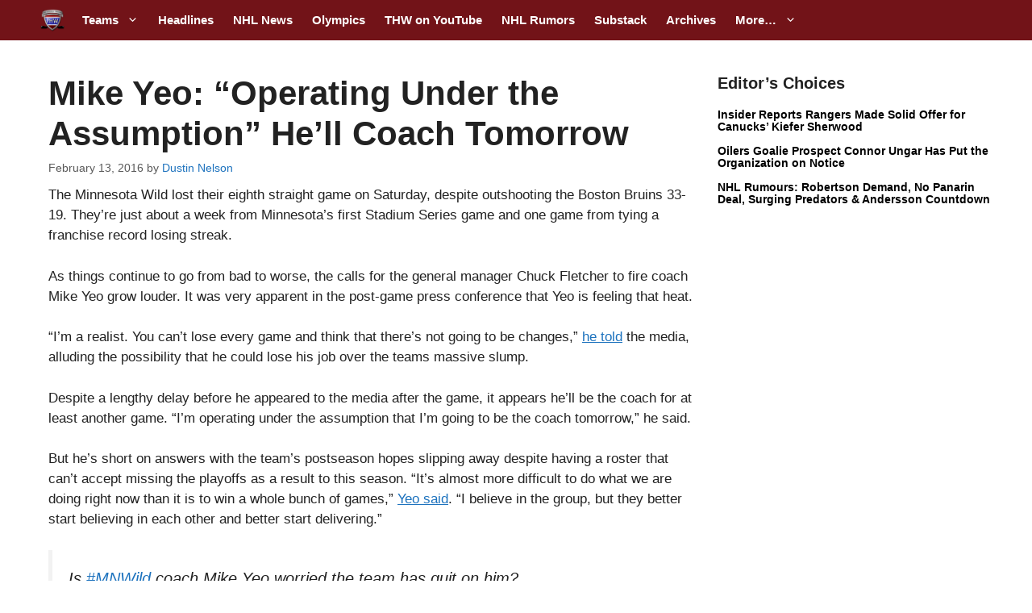

--- FILE ---
content_type: text/plain;charset=UTF-8
request_url: https://c.pub.network/v2/c
body_size: -266
content:
0d6aad92-3ca3-4de4-8e6f-9eaad18872d0

--- FILE ---
content_type: text/plain;charset=UTF-8
request_url: https://c.pub.network/v2/c
body_size: -114
content:
39d6f590-c710-4762-9a58-d4027fdc5703